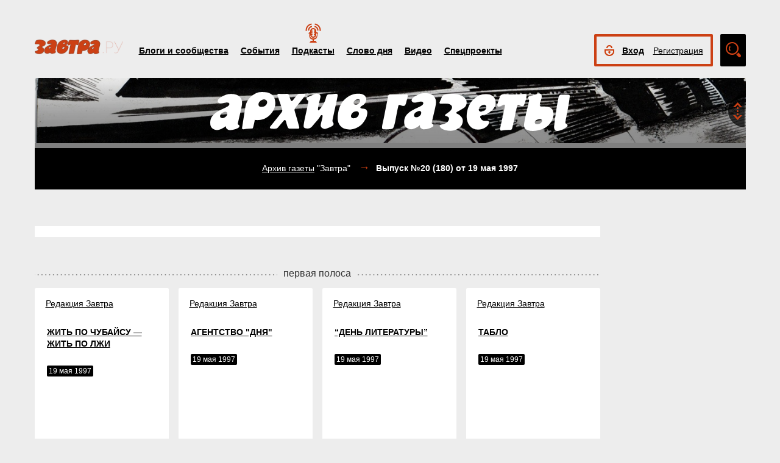

--- FILE ---
content_type: text/html; charset=UTF-8
request_url: https://zavtra.ru/archive/1997/5/180
body_size: 11011
content:
<!DOCTYPE HTML>
<html prefix="og: http://ogp.me/ns#">
    <head prefix="og: http://ogp.me/ns# article: http://ogp.me/ns/article#">
        <meta http-equiv="Content-Type" content="text/html; charset=utf-8">
		<title>газета Завтра: Архив: Выпуск №20 (180) от 1997-05-19</title>
        <meta name="language" content="ru">
        
<meta property="og:description" content="Выпуск №20 (180) от 1997-05-19" />
<meta name="yandex-verification" content="050f83f3c09dc0ac" />
<meta name="viewport" content="width=device-width, initial-scale=1, maximum-scale=1, user-scalable=no">
<meta name="verify-admitad" content="aa95d7c1bd" />

<script>
    var indexmob = '';
</script>



<meta name="description" content="Выпуск №20 (180) от 1997-05-19">
        
<link rel="stylesheet" href="/css/bootstrap.css">


<link href="/css/lightbox.css" type="text/css" rel="stylesheet">

<link href="/css/bootstrap-datetimepicker.css" type="text/css" rel="stylesheet">
<link href="/css/jquery.ad-gallery.css" type="text/css" rel="stylesheet">

<link href="/css/dialog.css" type="text/css" rel="stylesheet">

<link rel="stylesheet" href="/css/font-awesome.min.css">

 <link  href="/css/fotorama.css" rel="stylesheet">

 <link href="/css/template.css?2024061501" type="text/css" rel="stylesheet">


	<link rel="stylesheet" type="text/css" href="/player/css/metalic.css?2020091401" />

<script type="text/javascript" src="/js/jquery-3.2.1.min.js"></script>
<script type="text/javascript" src="/js/jquery-ui.min.js"></script>

	<script type="text/javascript" src="/player/js/jsmediatags.min.js"></script>
	<script type="text/javascript" src="/player/js/circleplayer.js"></script>
	<script type="text/javascript" src="/player/js/textscroller.js"></script>
	<script type="text/javascript" src="/player/js/new.js"></script>

 <link href="/css/media-template.css?2020091401" type="text/css" rel="stylesheet">


<link href="/css/adv_stl.css" type="text/css" rel="stylesheet">

<script type="text/javascript" src="/js/moment-with-locales.min.js"></script>
<script type="text/javascript"> var enddate = true;</script>

<script type="text/javascript" src="/js/core.js"></script>

<script type="text/javascript" src="/js/lightbox.js"></script>


<script type="text/javascript" src="/js/transition.js"></script>
<script type="text/javascript" src="/js/touch.js"></script>


<script type="text/javascript" src="/js/bootstrap-datetimepicker.min.js"></script>

<script type="text/javascript" src="/js/jquery.ad-gallery.js"></script>


<script type="text/javascript" src="/js/bootstrap.js" ></script>


<script type="text/javascript" src="/js/dialog.js"></script>

	
<script src='https://www.google.com/recaptcha/api.js?hl=ru' async defer></script>


<script src="https://yastatic.net/pcode/adfox/loader.js" crossorigin="anonymous"></script>
<!-- Yandex.RTB -->
<script>window.yaContextCb=window.yaContextCb||[]</script>
<script src="https://yandex.ru/ads/system/context.js" async></script>



		<link href="/css/search_new.css?20230217" type="text/css" rel="stylesheet"/>
    </head>
    <body>
	
        


<script type="text/javascript" src="/js/calendar_kdg.js " ></script>


    <div id="layer1" class="container-fluid">

			
    <div id="main_head1" class="container">
		              	                  	  		<header>
		
	
	<div id="top_nav_bar" class="row ">
	<div class="container"><div class="row ">
	  <div class="col-xs-12">
		<div class="navbar_search_m_contener hidden-sm hidden-md hidden-lg">
			<div class="navbar_search_m">
				<div class="search_m_line">
				<input class="search_field" name="search_string" maxlength="30" value="Что будем искать?" onblur="if (this.value=='') this.value='Что будем искать?';" onfocus="if (this.value=='Что будем искать?') this.value='';" type="text">
				</div>
				<div class="search_m_butt"></div>
			</div>
		</div>
		
		<button class="navbar-toggle" type="button" data-toggle="collapse" data-target=".navbar-collapse">
			<span class="sr-only">Toggle navigation</span>
			<span class="icon-bar"></span>
			<span class="icon-bar"></span>
			<span class="icon-bar"></span>
		</button>
		
		<div id="top_logo"  >
			<a class="nlink" href="/"><img src="/images/Logo_zavtra.png" width="145px" alt="Газета Завтра"></a>
		</div>
		
		<div id="top_nav" class="navbar-collapse collapse" >
			  <div class="top_nav_menu_content">
							<div class="top_menu_link "><a href="/blogs">Блоги и сообщества</a></div>
				<div class="top_menu_link "><a href="/events">События</a></div>
								<div class="top_menu_link poda"><a href="/podcasts">Подкасты</a></div>
								<div class="top_menu_link "><a href="/word_of_day">Слово дня</a></div>
			  <!-- <div class="top_menu_link "><a href="/head-on">Вопрос в лоб</a></div> -->
				<div class="top_menu_link "><a href="/live">Видео</a></div>
				<div class="top_menu_link "><a href="/special">Спецпроекты</a></div>
				
								
				
								<div class="top_menu_link bordertop hidden-sm hidden-md hidden-lg">
					<div id="top-login-block">
		    			
						<div class="noLogin">
							<div id="login-ico"></div>	
							<div id="top_login_link">
								<a href="#login_form_bm" data-toggle="modal">Вход</a>
							</div>
							<div id="top_reg_link">
								<a href="#register_form_bm" data-toggle="modal">Регистрация</a>
							</div>
						</div>
					</div>
				</div>	
							  </div>	
			</div>
			
	</div></div></div>
	<div class="col-xs-12">
	<div style="float: right; margin-top: -53px;">
	<div id="top-login-block" ><div id="top-login-block-sec">
		    			
						
			<div class="noLogin hidden-xs">
				<div id="login-ico"></div>	
				<div id="top_login_link" >
					<a href="#login_form_bm" data-toggle="modal" >Вход</a>
				</div>
				<div id="top_reg_link" >
				    <a href="#register_form_bm" data-toggle="modal" >Регистрация</a>
				</div>
			</div>
			
						
	</div></div>

	<div id="top_search" class="hidden-xs"></div>
	<div id="top_search_line" class="hidden-xs">
		<div class="main_search_box">
			<input class="search_field" name="search_string" maxlength="30" value="Поиск по материалам сайта" onblur="if (this.value=='') this.value='Поиск по материалам сайта';" onfocus="if (this.value=='Поиск по материалам сайта') this.value='';" type="text">
		</div>
		<div class="main_search_button">
			<a href="javascript:SearchButt('#top_search_line .main_search_box input')"></a>
		</div>
		<div class="top_advser_link"><a href="/search">Расширенный<br>поиск</a></div>
	</div>
	</div>	
		
	</div>
	</div>
	
	</header>

    
     <div id="main_content1">
	   <div class="ispacer_sm"></div>
	


<div id="content_arvive_show">

<div class="row"><div class="col-xs-12">
	<div id="headerBlock" class="modul-img">
	<div class="main_img"><img src="/upl/20000/pic_185948dd273.jpg" alt=""></div>
	<div class="toOpen"></div>
	<div class="headerTitle">
		<a href="/archive"><img alt="" src="/images/arhive-header.png"></a>
	</div>
	<div class="headerInfo hideo">
	<a href="https://zavtra.ru/blogs/za_matushku-rossiyu">За матушку-Россию</a>
	</div>
	</div>
	<div class="top-block-blogs black">
		<div class="row">
			<div class="col-sm-3 col-md-2">
						</div>
			<div class="col-sm-6 col-md-8">
				<center>
					<div><a href="/archive">Архив газеты</a> "Завтра" <span style="color: #cc4014;font-size: 18px; padding: 0 10px;">→</span><b>Выпуск №20 (180) <span class="hidden-xs hidden-lg"></br></span>от 19 мая 1997 </b></div>
				</center>
			</div>
			<div class="col-sm-3 col-md-2">
							</div>
		</div>
	</div>

</div></div>
<div class="ispacer_26"></div>
<div class="row">
	<div class="col-lg-8 lg-fix-left">

<div class="row mainwod">
	</div>
<div class="ispacer_26"></div>	


<div id="poster" class="big_arc">
	<img alt="" src="/">
	</div>
<div class="ispacer"></div>

<!-- Yandex.RTB R-A-1977711-3 -->
<div id="yandex_rtb_R-A-1977711-3"></div>
<script>window.yaContextCb.push(()=>{
  Ya.Context.AdvManager.render({
    renderTo: 'yandex_rtb_R-A-1977711-3',
    blockId: 'R-A-1977711-3'
  })
})</script>

<div class="ispacer"></div>


			<div class="arcline">
		<div class="bgline"><span class="hline">
		первая																		полоса</span></div>
		<div class="items">
		<div class="item-block row">
						
			<div class="col-sm-4 col-md-3">
			
								
					
										<div class="listitem ver2 blogs  modul"><div class="modul"></div>
													<div class="nbox_big_opl">
							<ul><li>
								<span class="avtor-name"><a href="/blogs/authors/6225">Редакция Завтра</a></span>							</li></ul>
						</div>
						<div class="blogs-border">
							<div class="nbox_content">
								<div><span class="nbox_h"><a href="/blogs/1997-05-2011anshl">ЖИТЬ ПО ЧУБАЙСУ — ЖИТЬ ПО ЛЖИ</a></span></div>
								<span class="nbox_date">
																			19 мая 1997
																	</span>
							</div>
													</div>
						<span class="nbox_info">
							<!--span class="nbox_info_comments">0</span-->
						</span> 
					</div>
										
			
			</div>
			
						
			<div class="col-sm-4 col-md-3">
			
								
					
										<div class="listitem ver2 blogs  modul"><div class="modul"></div>
													<div class="nbox_big_opl">
							<ul><li>
								<span class="avtor-name"><a href="/blogs/authors/6225">Редакция Завтра</a></span>							</li></ul>
						</div>
						<div class="blogs-border">
							<div class="nbox_content">
								<div><span class="nbox_h"><a href="/blogs/1997-05-2014agen">АГЕНТСТВО &quot;ДНЯ&quot;</a></span></div>
								<span class="nbox_date">
																			19 мая 1997
																	</span>
							</div>
													</div>
						<span class="nbox_info">
							<!--span class="nbox_info_comments">0</span-->
						</span> 
					</div>
										
			
			</div>
			
						
			<div class="col-sm-4 col-md-3">
			
								
					
										<div class="listitem ver2 blogs  modul"><div class="modul"></div>
													<div class="nbox_big_opl">
							<ul><li>
								<span class="avtor-name"><a href="/blogs/authors/6225">Редакция Завтра</a></span>							</li></ul>
						</div>
						<div class="blogs-border">
							<div class="nbox_content">
								<div><span class="nbox_h"><a href="/blogs/1997-05-2015den">“ДЕНЬ ЛИТЕРАТУРЫ”</a></span></div>
								<span class="nbox_date">
																			19 мая 1997
																	</span>
							</div>
													</div>
						<span class="nbox_info">
							<!--span class="nbox_info_comments">0</span-->
						</span> 
					</div>
										
			
			</div>
			
						
			<div class="col-sm-4 col-md-3">
			
								
					
										<div class="listitem ver2 blogs  modul"><div class="modul"></div>
													<div class="nbox_big_opl">
							<ul><li>
								<span class="avtor-name"><a href="/blogs/authors/6225">Редакция Завтра</a></span>							</li></ul>
						</div>
						<div class="blogs-border">
							<div class="nbox_content">
								<div><span class="nbox_h"><a href="/blogs/1997-05-2012tablo">ТАБЛО</a></span></div>
								<span class="nbox_date">
																			19 мая 1997
																	</span>
							</div>
													</div>
						<span class="nbox_info">
							<!--span class="nbox_info_comments">0</span-->
						</span> 
					</div>
										
			
			</div>
			
						
			<div class="col-sm-4 col-md-3">
			
								
					
										<div class="listitem ver2 blogs  modul"><div class="modul"></div>
													<div class="nbox_big_opl">
							<ul><li>
								<span class="avtor-name"><a href="/blogs/authors/1849">Николай Анисин</a></span>							</li></ul>
						</div>
						<div class="blogs-border">
							<div class="nbox_content">
								<div><span class="nbox_h"><a href="/blogs/1997-05-2013rode">В своем РОДе</a></span></div>
								<span class="nbox_date">
																			19 мая 1997
																	</span>
							</div>
													</div>
						<span class="nbox_info">
							<!--span class="nbox_info_comments">0</span-->
						</span> 
					</div>
										
			
			</div>
			
					</div>	
		</div>
		</div>
			<div class="arcline">
		<div class="bgline"><span class="hline">
				вторая																полоса</span></div>
		<div class="items">
		<div class="item-block row">
						
			<div class="col-sm-4 col-md-3">
			
								
					
										<div class="listitem ver2 blogs  modul"><div class="modul"></div>
													<div class="nbox_big_opl">
							<ul><li>
								<span class="avtor-name"><a href="/blogs/authors/1201">М. Мамиконян</a></span>							</li></ul>
						</div>
						<div class="blogs-border">
							<div class="nbox_content">
								<div><span class="nbox_h"><a href="/blogs/1997-05-2021mam">МЕЖ ДВУХ ВРАЖДЕБНЫХ РАС...</a></span></div>
								<span class="nbox_date">
																			19 мая 1997
																	</span>
							</div>
													</div>
						<span class="nbox_info">
							<!--span class="nbox_info_comments">0</span-->
						</span> 
					</div>
										
			
			</div>
			
						
			<div class="col-sm-4 col-md-3">
			
								
					
										<div class="listitem ver2 blogs  modul"><div class="modul"></div>
													<div class="nbox_big_opl">
							<ul><li>
								<span class="avtor-name"><a href="/blogs/authors/6225">Редакция Завтра</a></span>							</li></ul>
						</div>
						<div class="blogs-border">
							<div class="nbox_content">
								<div><span class="nbox_h"><a href="/blogs/1997-05-2022bja">ПРЕЦЕДЕНТ</a></span></div>
								<span class="nbox_date">
																			19 мая 1997
																	</span>
							</div>
													</div>
						<span class="nbox_info">
							<!--span class="nbox_info_comments">0</span-->
						</span> 
					</div>
										
			
			</div>
			
						
			<div class="col-sm-4 col-md-3">
			
								
					
										<div class="listitem ver2 blogs  modul"><div class="modul"></div>
													<div class="nbox_big_opl">
							<ul><li>
								<span class="avtor-name"><a href="/blogs/authors/6225">Редакция Завтра</a></span>							</li></ul>
						</div>
						<div class="blogs-border">
							<div class="nbox_content">
								<div><span class="nbox_h"><a href="/blogs/1997-05-2023krju">БАЛТИЙСКАЯ ИГРА (РОССИЯ И МИР)</a></span></div>
								<span class="nbox_date">
																			19 мая 1997
																	</span>
							</div>
													</div>
						<span class="nbox_info">
							<!--span class="nbox_info_comments">0</span-->
						</span> 
					</div>
										
			
			</div>
			
					</div>	
		</div>
		</div>
			<div class="arcline">
		<div class="bgline"><span class="hline">
						третья														полоса</span></div>
		<div class="items">
		<div class="item-block row">
						
			<div class="col-sm-4 col-md-3">
			
								
					
										<div class="listitem ver2 blogs  modul"><div class="modul"></div>
													<div class="nbox_big_opl">
							<ul><li>
								<span class="avtor-name"><a href="/blogs/authors/6225">Редакция Завтра</a></span>							</li></ul>
						</div>
						<div class="blogs-border">
							<div class="nbox_content">
								<div><span class="nbox_h"><a href="/blogs/1997-05-2032cid">ЕЛЬЦИНИЗМ – ЭТО ГЕНОЦИД</a></span></div>
								<span class="nbox_date">
																			19 мая 1997
																	</span>
							</div>
													</div>
						<span class="nbox_info">
							<!--span class="nbox_info_comments">0</span-->
						</span> 
					</div>
										
			
			</div>
			
						
			<div class="col-sm-4 col-md-3">
			
								
					
										<div class="listitem ver2 blogs  modul"><div class="modul"></div>
													<div class="nbox_big_opl">
							<ul><li>
								<span class="avtor-name"><a href="/blogs/authors/6225">Редакция Завтра</a></span>							</li></ul>
						</div>
						<div class="blogs-border">
							<div class="nbox_content">
								<div><span class="nbox_h"><a href="/blogs/1997-05-2031all">«Я СЫН ТРУДОВОГО НАРОДА»</a></span></div>
								<span class="nbox_date">
																			19 мая 1997
																	</span>
							</div>
													</div>
						<span class="nbox_info">
							<!--span class="nbox_info_comments">0</span-->
						</span> 
					</div>
										
			
			</div>
			
					</div>	
		</div>
		</div>
			<div class="arcline">
		<div class="bgline"><span class="hline">
								четвертая												полоса</span></div>
		<div class="items">
		<div class="item-block row">
						
			<div class="col-sm-4 col-md-3">
			
								
					
										<div class="listitem ver2 blogs  modul"><div class="modul"></div>
													<div class="nbox_big_opl">
							<ul><li>
								<span class="avtor-name"><a href="/blogs/authors/6225">Редакция Завтра</a></span>							</li></ul>
						</div>
						<div class="blogs-border">
							<div class="nbox_content">
								<div><span class="nbox_h"><a href="/blogs/1997-05-2041euro">КАК РАЗРУШИТЬ ЕВРОПУ? ( Взгляд из Франции )</a></span></div>
								<span class="nbox_date">
																			19 мая 1997
																	</span>
							</div>
													</div>
						<span class="nbox_info">
							<!--span class="nbox_info_comments">0</span-->
						</span> 
					</div>
										
			
			</div>
			
						
			<div class="col-sm-4 col-md-3">
			
								
					
										<div class="listitem ver2 blogs  modul"><div class="modul"></div>
													<div class="nbox_big_opl">
							<ul><li>
								<span class="avtor-name"><a href="/blogs/authors/2100">Виктор Филатов</a></span>							</li></ul>
						</div>
						<div class="blogs-border">
							<div class="nbox_content">
								<div><span class="nbox_h"><a href="/blogs/1997-05-2042gstaff">ШЕРИФЫ В СТАРОМ СВЕТЕ</a></span></div>
								<span class="nbox_date">
																			19 мая 1997
																	</span>
							</div>
													</div>
						<span class="nbox_info">
							<!--span class="nbox_info_comments">0</span-->
						</span> 
					</div>
										
			
			</div>
			
					</div>	
		</div>
		</div>
			<div class="arcline">
		<div class="bgline"><span class="hline">
										пятая										полоса</span></div>
		<div class="items">
		<div class="item-block row">
						
			<div class="col-sm-4 col-md-3">
			
								
					
										<div class="listitem ver2 blogs  modul"><div class="modul"></div>
													<div class="nbox_big_opl">
							<ul><li>
								<span class="avtor-name"><a href="/blogs/authors/6225">Редакция Завтра</a></span>							</li></ul>
						</div>
						<div class="blogs-border">
							<div class="nbox_content">
								<div><span class="nbox_h"><a href="/blogs/1997-05-2053wep">НЕ ПРОЩАЙ, ОРУЖИЕ!</a></span></div>
								<span class="nbox_date">
																			19 мая 1997
																	</span>
							</div>
													</div>
						<span class="nbox_info">
							<!--span class="nbox_info_comments">0</span-->
						</span> 
					</div>
										
			
			</div>
			
						
			<div class="col-sm-4 col-md-3">
			
								
					
										<div class="listitem ver2 blogs  modul"><div class="modul"></div>
													<div class="nbox_big_opl">
							<ul><li>
								<span class="avtor-name"><a href="/blogs/authors/6225">Редакция Завтра</a></span>							</li></ul>
						</div>
						<div class="blogs-border">
							<div class="nbox_content">
								<div><span class="nbox_h"><a href="/blogs/1997-05-2052chu">ЧУБАЙС, ДАЙ МИЛЛИОН!..</a></span></div>
								<span class="nbox_date">
																			19 мая 1997
																	</span>
							</div>
													</div>
						<span class="nbox_info">
							<!--span class="nbox_info_comments">0</span-->
						</span> 
					</div>
										
			
			</div>
			
						
			<div class="col-sm-4 col-md-3">
			
								
					
										<div class="listitem ver2 blogs  modul"><div class="modul"></div>
													<div class="nbox_big_opl">
							<ul><li>
								<span class="avtor-name"><a href="/blogs/authors/6225">Редакция Завтра</a></span>							</li></ul>
						</div>
						<div class="blogs-border">
							<div class="nbox_content">
								<div><span class="nbox_h"><a href="/blogs/1997-05-2051almaz">БИТВА ЗА АЛМАЗ</a></span></div>
								<span class="nbox_date">
																			19 мая 1997
																	</span>
							</div>
													</div>
						<span class="nbox_info">
							<!--span class="nbox_info_comments">0</span-->
						</span> 
					</div>
										
			
			</div>
			
					</div>	
		</div>
		</div>
			<div class="arcline">
		<div class="bgline"><span class="hline">
												шестая								полоса</span></div>
		<div class="items">
		<div class="item-block row">
						
			<div class="col-sm-4 col-md-3">
			
								
					
										<div class="listitem ver2 blogs  modul"><div class="modul"></div>
													<div class="nbox_big_opl">
							<ul><li>
								<span class="avtor-name"><a href="/blogs/authors/6225">Редакция Завтра</a></span>							</li></ul>
						</div>
						<div class="blogs-border">
							<div class="nbox_content">
								<div><span class="nbox_h"><a href="/blogs/1997-05-2064note">&quot;более подробно ...&quot;</a></span></div>
								<span class="nbox_date">
																			19 мая 1997
																	</span>
							</div>
													</div>
						<span class="nbox_info">
							<!--span class="nbox_info_comments">0</span-->
						</span> 
					</div>
										
			
			</div>
			
						
			<div class="col-sm-4 col-md-3">
			
								
					
										<div class="listitem ver2 blogs  modul"><div class="modul"></div>
													<div class="nbox_big_opl">
							<ul><li>
								<span class="avtor-name"><a href="/blogs/authors/1757">протоиерей Владимир Савицкий
</a></span>							</li></ul>
						</div>
						<div class="blogs-border">
							<div class="nbox_content">
								<div><span class="nbox_h"><a href="/blogs/1997-05-2063sand">ДОМ НА ПЕСКЕ</a></span></div>
								<span class="nbox_date">
																			19 мая 1997
																	</span>
							</div>
													</div>
						<span class="nbox_info">
							<!--span class="nbox_info_comments">0</span-->
						</span> 
					</div>
										
			
			</div>
			
						
			<div class="col-sm-4 col-md-3">
			
								
					
										<div class="listitem ver2 blogs  modul"><div class="modul"></div>
													<div class="nbox_big_opl">
							<ul><li>
								<span class="avtor-name"><a href="/blogs/authors/6225">Редакция Завтра</a></span>							</li></ul>
						</div>
						<div class="blogs-border">
							<div class="nbox_content">
								<div><span class="nbox_h"><a href="/blogs/1997-05-2061main">РУССКАЯ ЦЕРКОВЬ ВЫБИРАЕТ СУДЬБУ</a></span></div>
								<span class="nbox_date">
																			19 мая 1997
																	</span>
							</div>
													</div>
						<span class="nbox_info">
							<!--span class="nbox_info_comments">0</span-->
						</span> 
					</div>
										
			
			</div>
			
						
			<div class="col-sm-4 col-md-3">
			
								
					
										<div class="listitem ver2 blogs  modul"><div class="modul"></div>
													<div class="nbox_big_opl">
							<ul><li>
								<span class="avtor-name"><a href="/blogs/authors/6225">Редакция Завтра</a></span>							</li></ul>
						</div>
						<div class="blogs-border">
							<div class="nbox_content">
								<div><span class="nbox_h"><a href="/blogs/1997-05-2062aekum">АПОЛОГИЯ ЭКУМЕНИЗМА</a></span></div>
								<span class="nbox_date">
																			19 мая 1997
																	</span>
							</div>
													</div>
						<span class="nbox_info">
							<!--span class="nbox_info_comments">0</span-->
						</span> 
					</div>
										
			
			</div>
			
					</div>	
		</div>
		</div>
			<div class="arcline">
		<div class="bgline"><span class="hline">
														седьмая						полоса</span></div>
		<div class="items">
		<div class="item-block row">
						
			<div class="col-sm-4 col-md-3">
			
								
					
										<div class="listitem ver2 blogs  modul"><div class="modul"></div>
													<div class="nbox_big_opl">
							<ul><li>
								<span class="avtor-name"><a href="/blogs/authors/6225">Редакция Завтра</a></span>							</li></ul>
						</div>
						<div class="blogs-border">
							<div class="nbox_content">
								<div><span class="nbox_h"><a href="/blogs/1997-05-2073d">ПАМЯТИ ДРУГА</a></span></div>
								<span class="nbox_date">
																			19 мая 1997
																	</span>
							</div>
													</div>
						<span class="nbox_info">
							<!--span class="nbox_info_comments">0</span-->
						</span> 
					</div>
										
			
			</div>
			
						
			<div class="col-sm-4 col-md-3">
			
								
					
										<div class="listitem ver2 blogs  modul"><div class="modul"></div>
													<div class="nbox_big_opl">
							<ul><li>
								<span class="avtor-name"><a href="/blogs/authors/6225">Редакция Завтра</a></span>							</li></ul>
						</div>
						<div class="blogs-border">
							<div class="nbox_content">
								<div><span class="nbox_h"><a href="/blogs/1997-05-2072sti">«ЯЗЫК РУСИ ВЕЛИК И ВЕЧЕН… »</a></span></div>
								<span class="nbox_date">
																			19 мая 1997
																	</span>
							</div>
													</div>
						<span class="nbox_info">
							<!--span class="nbox_info_comments">0</span-->
						</span> 
					</div>
										
			
			</div>
			
						
			<div class="col-sm-4 col-md-3">
			
								
					
										<div class="listitem ver2 blogs  modul"><div class="modul"></div>
													<div class="nbox_big_opl">
							<ul><li>
								<span class="avtor-name"><a href="/blogs/authors/6225">Редакция Завтра</a></span>							</li></ul>
						</div>
						<div class="blogs-border">
							<div class="nbox_content">
								<div><span class="nbox_h"><a href="/blogs/1997-05-2071story">КОГДА Я ПРОЕЗЖАЮ МИМО</a></span></div>
								<span class="nbox_date">
																			19 мая 1997
																	</span>
							</div>
													</div>
						<span class="nbox_info">
							<!--span class="nbox_info_comments">0</span-->
						</span> 
					</div>
										
			
			</div>
			
					</div>	
		</div>
		</div>
			<div class="arcline">
		<div class="bgline"><span class="hline">
																восьмая				полоса</span></div>
		<div class="items">
		<div class="item-block row">
						
			<div class="col-sm-4 col-md-3">
			
								
					
										<div class="listitem ver2 blogs  modul"><div class="modul"></div>
													<div class="nbox_big_opl">
							<ul><li>
								<span class="avtor-name"><a href="/blogs/authors/6225">Редакция Завтра</a></span>							</li></ul>
						</div>
						<div class="blogs-border">
							<div class="nbox_content">
								<div><span class="nbox_h"><a href="/blogs/1997-05-2083kirr">«ШОКОВАЯ КУЛЬТУРА»</a></span></div>
								<span class="nbox_date">
																			19 мая 1997
																	</span>
							</div>
													</div>
						<span class="nbox_info">
							<!--span class="nbox_info_comments">0</span-->
						</span> 
					</div>
										
			
			</div>
			
						
			<div class="col-sm-4 col-md-3">
			
								
					
										<div class="listitem ver2 blogs  modul"><div class="modul"></div>
													<div class="nbox_big_opl">
							<ul><li>
								<span class="avtor-name"><a href="/blogs/authors/6225">Редакция Завтра</a></span>							</li></ul>
						</div>
						<div class="blogs-border">
							<div class="nbox_content">
								<div><span class="nbox_h"><a href="/blogs/1997-05-2084diff">разное...</a></span></div>
								<span class="nbox_date">
																			19 мая 1997
																	</span>
							</div>
													</div>
						<span class="nbox_info">
							<!--span class="nbox_info_comments">0</span-->
						</span> 
					</div>
										
			
			</div>
			
						
			<div class="col-sm-4 col-md-3">
			
								
					
										<div class="listitem ver2 blogs  modul"><div class="modul"></div>
													<div class="nbox_big_opl">
							<ul><li>
								<span class="avtor-name"><a href="/blogs/authors/6225">Редакция Завтра</a></span>							</li></ul>
						</div>
						<div class="blogs-border">
							<div class="nbox_content">
								<div><span class="nbox_h"><a href="/blogs/1997-05-2082vik">ОБРАТНЫЙ ОТСЧЕТ</a></span></div>
								<span class="nbox_date">
																			19 мая 1997
																	</span>
							</div>
													</div>
						<span class="nbox_info">
							<!--span class="nbox_info_comments">0</span-->
						</span> 
					</div>
										
			
			</div>
			
						
			<div class="col-sm-4 col-md-3">
			
								
					
										<div class="listitem ver2 blogs  modul"><div class="modul"></div>
													<div class="nbox_big_opl">
							<ul><li>
								<span class="avtor-name"><a href="/blogs/authors/6225">Редакция Завтра</a></span>							</li></ul>
						</div>
						<div class="blogs-border">
							<div class="nbox_content">
								<div><span class="nbox_h"><a href="/blogs/1997-05-2081red">от редакции</a></span></div>
								<span class="nbox_date">
																			19 мая 1997
																	</span>
							</div>
													</div>
						<span class="nbox_info">
							<!--span class="nbox_info_comments">0</span-->
						</span> 
					</div>
										
			
			</div>
			
					</div>	
		</div>
		</div>
		
	<!-- Yandex.RTB R-A-1977711-1 -->
	<div id="yandex_rtb_R-A-1977711-1"></div>
	<script>window.yaContextCb.push(()=>{
	  Ya.Context.AdvManager.render({
		renderTo: 'yandex_rtb_R-A-1977711-1',
		blockId: 'R-A-1977711-1'
	  })
	})</script>
	
	</div>
	
		<div class="hidden-xs hidden-sm hidden-md col-lg-4 lg-fix-right">
			<!--img src="/images/vert.png">
			<div class="ispacer"></div>
			<img src="/images/vert.png">
			<div class="ispacer"></div-->
			
			<div class="ispacer"></div>
			<!-- Yandex.RTB R-A-1977711-2 -->
			<div id="yandex_rtb_R-A-1977711-2"></div>
			<script>window.yaContextCb.push(()=>{
			  Ya.Context.AdvManager.render({
				renderTo: 'yandex_rtb_R-A-1977711-2',
				blockId: 'R-A-1977711-2'
			})
			})</script>
			<div class="ispacer"></div>
			<div class="ispacer"></div>
			<!-- Yandex.RTB R-A-1977711-4 -->
			<div id="yandex_rtb_R-A-1977711-4"></div>
			<script>window.yaContextCb.push(()=>{
			  Ya.Context.AdvManager.render({
				renderTo: 'yandex_rtb_R-A-1977711-4',
				blockId: 'R-A-1977711-4'
			})
			})</script>
			<div class="ispacer"></div>
			<div class="ispacer"></div>
			
						
			<div class="ispacer"></div>
			
		</div>
	</div>

</div>





	</div> 
	 
	 
	 
	 
		<footer id="footblock" ><div class="row">
			<div class="col-sm-8 col-md-9" >
				<div class="row">
					<div class="col-xs-12">
						<div id="fut_search_line" >
							<div class="main_search_box">
								<input class="search_field" name="search_string" maxlength="30" value="Поиск по материалам сайта" onblur="if (this.value=='') this.value='Поиск по материалам сайта';" onfocus="if (this.value=='Поиск по материалам сайта') this.value='';" type="text">
							</div>
							<div class="main_search_button">
								<a href="javascript:SearchButt('#fut_search_line .main_search_box input')"></a>
							</div>
							<div class="top_advser_link"><a href="/search">Расширенный <span class="hidden-xs"><br></span>поиск</a></div>
						</div>
					</div>
					<div class="col-xs-12">
						<div id="bottom_cp">
							<div class="foot_menu">
								<div class="bot_menu_link"><a href="/blogs">Блоги и сообщества</a></div>
								<div class="bot_menu_link"><a href="/events">События</a></div>
								<div class="bot_menu_link"><a href="/word_of_day">Слово дня</a></div>
								<div class="bot_menu_link"><a href="/live">Видео</a></div>
								<div class="bot_menu_link"><a href="/special">Спецпроекты</a></div>
							</div>
						</div>
					</div>
					<div class="col-xs-12">
						<div class="foot_menu seconds">
							<div class="bot_menu_link"><a href="/about">О нас</a></div>
							<div class="bot_menu_link"><a href="/contacts">Контактная информация</a></div>
							<!--div class="bot_menu_link"><a href="/advertising">Размещение рекламы</a></div-->
							<div class="bot_menu_link"><a href="#"  onclick="partnerarticles();return(false);">Партнёрские материалы</a></div>
							<div class="ispacer null hidden-lg hidden-md hidden-sm"></div>
							<div class="bot_menu_link advens dentv"><a href="https://dentv.ru/">День ТВ</a></div>
							
						</div>
					</div>
				</div>
			</div>
			<div class="col-sm-4 col-md-3" >
				<div class="row">
					<div class="col-xs-12">
						<div class="arhive">
							<div class="header">Новый<br>номер</div> 
							<div class="Zavtra_new_num"><a href='https://zavtra.ru/archive/2026/1/1669'>№4</a></div>
							<div class="issue_link"><a href="https://zavtra.ru/archive">Архив<br>газеты</a></div>
						</div>
					</div>
					<div class="col-xs-12">
						<div class="foot_soc_but">
							 <!-- <span class="gp-share-box"><a href=""></a></span> -->
							<!-- <span class="fb-share-box"><a href="https://www.facebook.com/%D0%97%D0%B0%D0%B2%D1%82%D1%80%D0%B0-1108098389221271/?fref=ts"></a></span> -->
							<span class="tg-share-box"><a href="https://t.me/gazeta_zavtra"></a></span>
							<span class="zn-share-box"><a href="https://dzen.ru/id/5f1db0f593c4900b3ab99297"></a></span>
							<!--span class="tw-share-box"><a href="http://www.twitter.com/ZavtraRu"></a></span-->
							<span class="vk-share-box"><a href="https://vk.com/zavtraru"></a></span>
							<span class="ok-share-box"><a href="https://ok.ru/group/54418037932262"></a></span>
						</div>
						<div class="foot_notice16"><img src="/images/notice16.jpg" alt=""></div>
					</div>
					<div class="col-xs-12">
						<div class="foot_copyright">Все материалы сайта доступны по лицензии:
						<a href="https://creativecommons.org/licenses/by/4.0/deed.ru">Creative Commons Attribution 4.0 International</a></div>
					</div>
				</div>
			</div>
	
		</div></footer>

	
 </div>
 <div id="login_form_bm" class="modal fade">
	<div class="modal-dialog">
	  <form method="POST" onsubmit="return false;" autocomplete="on" action="">
		<div class="modal-content">
		  <div class="modal-header">
			<button type="button" class="close" data-dismiss="modal" aria-hidden="true">×</button>
			<h4 class="modal-title">Авторизация</h4>
		  </div>
		  <div class="modal-body">
				<div class="label">Электронная почта</div>
				<div class="form-input"><input type="text" class="ulogin" name="ulogin"></div>
				<div class="label">Пароль</div>
				<div class="form-input">
					<input type="password" class="upass" name="upass"><div data="upass" class="show-hide"></div>
					<div class="notes"></div>
				</div>
				<div class="label resp_link">
				<a href="#reset_form_bm" data-toggle="modal">Забыли пароль?</a>
				</div>
		  </div>
		  <div class="modal-footer">
			<input type="submit" class="black-button login-send" value="Войти">
		  </div>
		</div>
	  </form>
	</div>
</div>
 <div id="reset_form_bm" class="modal fade">
	<div class="modal-dialog">
	  <form method="POST" onsubmit="return false;" autocomplete="off" action="">
		<div class="modal-content">
		  <div class="modal-header">
			<button type="button" class="close" data-dismiss="modal" aria-hidden="true">×</button>
			<h4 class="modal-title">Восстановить пароль</h4>
		  </div>
		  <div class="modal-body">
				<div class="label">Электронная почта</div>
				<div class="form-input"><input type="text" class="ulogin" name="ulogin"><div class="notes"></div></div>
				<div class="ispacer half"></div>
				<div class="">Укажите почту, с которой Вы регистрировались на нашем сайте, на неё будет выслан пароль для входа. После авторизации рекомендуем его поменять на новый в личном кабинете</div>
		  </div>
		  <div class="modal-footer">
			<input type="submit" class="black-button reset-send" value="Отправить">
		  </div>
		</div>
	  </form>
	</div>
</div>
 <div id="register_form_bm" class="modal fade">
	<div class="modal-dialog">
	 
		<div class="modal-content">
		  <div class="modal-header">
			<button type="button" class="close" data-dismiss="modal" aria-hidden="true">×</button>
			<h4 class="modal-title">Регистрация</h4>
		  </div>
		  <div class="modal-body">
				<div class="rf_c1">
					<div class="reg_f_col_h">Через форму на сайте</div>
					<div class="rf_c3">
					<div class="label reg">Имя<span class="label_ast">*</span></div>
					<div class="form-input"><input type="text" class="fname reg" name="fname"></div>
					</div>
					<div class="rf_c4">
					<div class="label reg">Фамилия<span class="label_ast">*</span></div>
					<div class="form-input"><input type="text" class="lname reg" name="lname"></div>
					</div>
					<div class="ispacer null"></div>
					<div class="label reg">Электронная почта<span class="label_ast">*</span></div>
					<div class="form-input"><input type="text" class="ulogin reg" name="ulogin"></div>
					<div class="label reg">Пароль<span class="label_ast">*</span></div>
					<div class="form-input">
						<input type="password" class="upass reg" name="upass"><div data="upass" class="show-hide"></div>
					</div>
					<div class="form-captcha">
					    <div class="g-recaptcha" data-sitekey="6Lcm-AYUAAAAAO1LSunHwbmLM43U2Az7AW_ZGOFj"></div>
					</div>
						<!--div class="rf_c5">
							<div class="label reg">Мобильный телефон<span class="label_ast">*</span></div>
							<div class="form-input"><input type="text" class="phone reg" name="phone"></div>
						</div>
						<div class="rf_c6">
							<div class="black-button sms-send">Получить код</div>
						</div>
						<div class="rf_c7">
							<div class="label reg">Код из СМС<span class="label_ast">*</span></div>
							<div class="form-input"><input type="text" class="smcode reg" name="smcode"></div>
						</div-->
					</div>
				    <div class="rf_c2"><!--
					<div class="reg_f_col_h">или через социальные сети</div>
					<div class="reg_f_col_soc">
																									<div id="uLogin" data-ulogin="display=panel;theme=flat;fields=first_name,last_name,photo;providers=facebook,vkontakte,googleplus;redirect_uri=https://zavtra.ru/soreg;mobilebuttons=0;"></div>
															<div class="ispacer"></div>
					<div class="ispacer"></div>
										</div> -->
				    </div>
				<div class="ispacer null"></div>
				<div class="r_result notes"></div>
				<div class="ispacer half"></div>
				
		  </div>
		  <div class="modal-footer">
			<button type="button" class="black-button reg-send">Зарегистрироваться</button>
			<span class="label_ast">*</span>
			<span class="label_it">Все поля обязательны для заполнения</span>
		  </div>
		</div>
	  
	</div>
</div>

<div id="register_form" style="display: none;">
				<div class="up-form login reg">
				    <div class="header login">Регистрация</div>
				    <div class="rf_c1">
					<div class="reg_f_col_h">Через форму на сайте</div>
					<div class="rf_c3">
					<div class="label reg">Имя<span class="label_ast">*</span></div>
					<div class="form-input"><input type="text" class="fname reg" name="fname"></div>
					</div>
					<div class="rf_c4">
					<div class="label reg">Фамилия<span class="label_ast">*</span></div>
					<div class="form-input"><input type="text" class="lname reg" name="lname"></div>
					</div>
					<div class="ispacer_sm"></div>
					<div class="label reg">Электронная почта<span class="label_ast">*</span></div>
					<div class="form-input"><input type="text" class="ulogin reg" name="ulogin"></div>
					<div class="label reg">Пароль<span class="label_ast">*</span></div>
					<div class="form-input">
						<input type="password" class="upass reg" name="upass"><div data="upass" class="show-hide"></div>
						<div class="notes"></div>
					</div>
					<div class="form-captcha">
					    <div class="g-recaptcha" data-sitekey="6Lcm-AYUAAAAAO1LSunHwbmLM43U2Az7AW_ZGOFj"></div>
					</div>
					<div class="rf_c5">
					<div class="label reg">Мобильный телефон<span class="label_ast">*</span></div>
					<div class="form-input"><input type="text" class="phone reg" name="phone"></div>
					</div>
					<div class="rf_c6">
						<div class="black-button sms-send">Получить код</div>
					</div>
					<div class="rf_c7">
					<div class="label reg">Код из СМС<span class="label_ast">*</span></div>
					<div class="form-input"><input type="text" class="smcode reg" name="smcode"></div>
					</div>
					<div class="ispacer_sm"></div>
					<div class="butt reg">
						<div class="rf_c8">
						<div class="black-button reg-send">Зарегистрироваться</div>
						</div>
						<div class="rf_c9">
						<span class="label_ast">*</span><span class="label_it">Все поля обязательны для заполнения</span>
						</div>
					</div>
				    </div>
				    <div class="rf_c2">
										<div class="reg_f_col_soc">
																				<div id="uLogin" data-ulogin="display=panel;theme=flat;fields=first_name,last_name,photo;providers=facebook,vkontakte,googleplus;redirect_uri=https://zavtra.ru/soreg;mobilebuttons=0;"></div>
															</div>
				    </div>
				<div class="ispacer"></div>
				<div class="r_result"></div>
				<div class="ispacer"></div>
				</div>


			  </div>
			  
	
	
<div id="pod-player" class="">
<div class="hap-player-outer hap-music-player-force-hidden">
<div class="container">
	<div class="player-header">
		<div class="player-header-img">
			<div class="hap-player-thumb">
			
			</div>
		</div>
		<div class="player-header-title">
			<div class="hap-player-artist pod-name"></div>
			<div class="hap-player-title pod-title"></div>
		</div>
	</div>
	<div class="player-controls">
		<div class="player-controls-btns">
							<div class="hap-prev-toggle hap-contr-btn" data-tooltip="-30 секунд">
                                								<img src="/player/ico/backward-05.svg">
								
							</div>
                            <div class="hap-playback-toggle hap-contr-btn" data-tooltip="Играть">
                                <div class="hap-btn hap-btn-play">
                                  									<img src="/player/ico/PlayBut-02.svg">
								</div>
                                <div class="hap-btn hap-btn-pause" data-tooltip="Пауза">
																	<img src="/player/ico/PauseBut-03.svg">
							   </div>
                            </div>
                            <div class="hap-next-toggle hap-contr-btn" data-tooltip="+30 секунд">
														
							<img src="/player/ico/forward-05-06.svg">
						   </div>
						    <div class="hap-speed-toggle hap-contr-btn">
							<span data-speed="1.0" >1.0x</span>
							</div>
		</div>
		<div class="player-controls-progress">
			<div class="hap-seekbar">
                <div class="hap-progress-bg">
                    <div class="hap-load-level"></div>
                    <div class="hap-progress-level"></div>
       			</div>
             </div>
			<div class="hap-media-time-wrap">
                <div class="hap-media-time-current"></div>
                <div class="hap-media-time-total"></div>
            </div>
		</div>
	</div>
	<div class="player-header-title mobile">
			<div class="hap-player-artist pod-name"></div>
			<div class="hap-player-title pod-title"></div>
	</div>
		
	<div class="player-close">
	<i class="close">	<img src="/player/ico/close-04.svg">
	</i>
	</div>
	<div class="hap-tooltip"></div> 
</div>
</div>
</div>

 

<script>
var aplayer;
var p_storedtrack;
var c_episode;

function p_started() {
	var data = { 
			'track': c_episode
		};

	$.ajax({
		type: "POST",
		url: "/trackstart",
		data: data,
	})
	.done(function( ResultData ) {
		//return false;
	})
        .fail(function( jqXHR, textStatus ) {
		//return false;
	});
}

function playtrack(path, podname, title, icon, episode) {
	$(".hap-player-outer").removeClass("hap-music-player-force-hidden");
var p_track = {
    type: 'audio', 
    mp3: path,
    artist: podname,
    title: title, 
    thumb: "'"+icon+"'",
    episode: episode
}
	if (hasLocalStorage) {
	  localStorage.setItem("p_playkey2", JSON.stringify(p_track));
	}
	p_storedtrack = p_track;
	c_episode = episode;
	aplayer.seek(0);
	aplayer.inputAudio(p_track);
	aplayer.seek(0);
	p_started();
	return false;
}

function playtrack_goto(path, podname, title, icon, episode, jmp) {
	$(".hap-player-outer").removeClass("hap-music-player-force-hidden");
var p_track = {
    type: 'audio', 
    mp3: path,
    artist: podname,
    title: title, 
    thumb: "'"+icon+"'",
    episode: episode
}
	if (hasLocalStorage) {
	  localStorage.setItem("p_playkey2", JSON.stringify(p_track));
	}
	p_storedtrack = p_track;
	p_storedtrack.resumeTime = jmp;
	c_episode = episode;
	aplayer.seek(0);
	aplayer.inputAudio(p_track);
	
	p_started();
	return false;
}

function trstart() {
	window.removeEventListener('touchstart', trstart, false);
	if (p_storedtrack && p_storedtrack.type == 'audio') {
	  aplayer.inputAudio(p_storedtrack);
	  if (p_storedtrack.resumeTime) {
	    aplayer.seek(p_storedtrack.resumeTime);
	    p_storedtrack = false;
	  }
	  //aplayer.playMedia();
	}
}

function p_finished() {
	//aplayer.destroyMedia();
	aplayer.seek(0);
	if ( hasLocalStorage ) {
	  localStorage.removeItem("p_playkey2");
	  localStorage.removeItem("p_playkey1");
	}
	p_storedtrack = false;

	var data = { 
			'track': c_episode
		};
	c_episode = '';

	$.ajax({
		type: "POST",
		url: "/trackfinish",
		data: data,
	})
	.done(function( ResultData ) {
		//return false;
	})
        .fail(function( jqXHR, textStatus ) {
		//return false;
	});
}

jQuery(document).ready(function($) {

    var p_settings = {
	sourcePath: "/player/",
	useContinousPlayback:true,
	continousKey: "p_playkey1",
        activePlaylist:"",
        activeItem:-1,
        volume:0.5,
        autoPlay:false,
        preload:"auto",
        randomPlay:false,
        loopState:'off',
        soundCloudAppId:"",
        gDriveAppId:"",
        facebookAppId:"",
        usePlaylistScroll:false,
        playlistScrollOrientation:"vertical",
        playlistScrollTheme:"light-2",
        useNumbersInPlaylist: true,
        playlistItemContent:"title,thumb",
	playlistOpened:false,
	useTitleScroll: true,
	titleScrollSpeed: 0,
	hidePlayerUntilMusicStart: 1
    };  

    if ( hasLocalStorage === "undefined" ) {
	var hasLocalStorage = false;
    }
    if ( hasLocalStorage && typeof isJson === "function" && isJson(localStorage.getItem("p_playkey2")) ) {
	p_storedtrack = JSON.parse(localStorage.getItem("p_playkey2"));
	if (p_storedtrack && p_storedtrack.type == 'audio') {
	  var p_current = JSON.parse(localStorage.getItem("p_playkey1"));
	  if (p_current && p_current.resumeTime) {
	    p_storedtrack.resumeTime = p_current.resumeTime;
	  }
	  if (p_storedtrack.episode) {
            c_episode = p_storedtrack.episode;
	  }
	}
    }

        if (!p_storedtrack || p_storedtrack.type != 'audio') {
      return;
    }
    
    aplayer = $("#pod-player").on('setupDone', function(e, data){
	//playtrack('/upl/audio/podc_081efd0a451ef63a.mp3', 'Наука и технологии', 'Евгений Спицын. История СССР. № 122. Советско-югославский конфликт, создание Коминформа и СЭВ', '/images/podtest/itro-4.jpg');
	if (p_storedtrack && p_storedtrack.type == 'audio') {
	  window.addEventListener('touchstart', trstart, false);
	  aplayer.inputAudio(p_storedtrack);
	}
                                   }).on('soundPlay', function(e, data){
	  window.removeEventListener('touchstart', trstart, false);
	  if (p_storedtrack && p_storedtrack.resumeTime) {
	    aplayer.seek(p_storedtrack.resumeTime);
	    p_storedtrack = false;
	  }
	}).on('soundEnd', function(e, data){
		p_finished();
	}).hap(p_settings);


    
	$("#pod-player").on('click','.hap-speed-toggle span', function(){
		switch ( $(this).attr('data-speed') ) {
		  case '1.0':
			$(this).text('1.2x').attr('data-speed', '1.2');
			aplayer.setPlaybackRate(1.2);
			break;
		  case '1.2':
			$(this).text('1.5x').attr('data-speed', '1.5');
			aplayer.setPlaybackRate(1.5);
			break;
		  case '1.5':
			$(this).text('2.0x').attr('data-speed', '2.0');
			aplayer.setPlaybackRate(2);
			break;
		  case '2.0':
			$(this).text('1.0x').attr('data-speed', '1.0');
			aplayer.setPlaybackRate(1);
			break;
		}				
	});

	$("#pod-player").on('click','.hap-prev-toggle', function(){
		aplayer.seekBackward(30);
	});

	$("#pod-player").on('click','.hap-next-toggle', function(){
		aplayer.seekForward(30);
	});

	$('#pod-player .close').click(function(){
		window.removeEventListener('touchstart', trstart, false);
		aplayer.destroyMedia();
		if ( hasLocalStorage ) {
		  localStorage.removeItem("p_playkey2");
		  localStorage.removeItem("p_playkey1");
		}
		p_storedtrack = false;
		c_episode = '';
		$(".hap-player-outer").addClass("hap-music-player-force-hidden");
	});
});

</script>
			
        
        
        





<script type="text/javascript" src="/js/templates.js?v=23"></script>

<script type="text/javascript">
	function partnerarticles() {
		var reform = document.createElement('form');
		var element1 = document.createElement('input');
		var element2 = document.createElement('input');
		var element3 = document.createElement('input');
		var element4 = document.createElement('input');
		
		
		document.body.appendChild(reform);
		element1.type='hidden';
		element1.name='filters[authors][0]';
		element1.value = '15386';
		reform.appendChild(element1);
		
		element2.type='hidden';
		element2.name='filters[authors][1]';
		element2.value = '13645';
		reform.appendChild(element2);

		element3.type='hidden';
		element3.name='filters[authors][2]';
		element3.value = '20615';
		reform.appendChild(element3);
		
		element4.type='hidden';
		element4.name='filters[newest]';
		element4.value = 'newest';
		reform.appendChild(element4);
		
		reform.method = 'POST';
		reform.action = '/search';
			
		reform.submit();	
	
	}
	
	$('#top_nav_bar .navbar_search_m_contener .search_m_butt').click(function(){
		console.log( $('#top_nav_bar .navbar_search_m_contener .search_field').val() );
		switch ( $('.navbar_search_m_contener .search_field').val().trim() ){
			case 'Что будем искать?':
			case '':
				$('.navbar_search_m_contener').toggleClass('open');
				break;
			default:
				SearchButt('#top_nav_bar .navbar_search_m_contener input');
		}
	});
	$('#top_nav_bar .navbar_search_m_contener .search_field').keyup(function(event) {
		if(event.keyCode == 13){
		SearchButt('#top_nav_bar .navbar_search_m_contener input');
		}
	});	

$(document).ready(function(){

	if ($(window).width() < 768) {
		$(".yabld").remove();
	} else { 
		$(".yablm").remove();
	}

    if (window.location.hash == "#loginow") {
	$('#login_form_bm').modal('show');
    }

});
	
</script>


    <script type="text/javascript">var _gaq = _gaq || [];
    _gaq.push(['_setAccount', 'UA-27628875-1']);
    _gaq.push(['_trackPageview']);
    (function() {
    var ga = document.createElement('script'); ga.type = 'text/javascript'; ga.async = true;
    ga.src = ('https:' == document.location.protocol ? 'https://ssl' : 'http://www') + '.google-analytics.com/ga.js';
    var s = document.getElementsByTagName('script')[0]; s.parentNode.insertBefore(ga, s);
     })();
    </script>
	<script>
  (function(i,s,o,g,r,a,m){i['GoogleAnalyticsObject']=r;i[r]=i[r]||function(){
  (i[r].q=i[r].q||[]).push(arguments)},i[r].l=1*new Date();a=s.createElement(o),
  m=s.getElementsByTagName(o)[0];a.async=1;a.src=g;m.parentNode.insertBefore(a,m)
  })(window,document,'script','//www.google-analytics.com/analytics.js','ga');

  ga('create', 'UA-68522530-1', 'auto');
  ga('send', 'pageview');
</script>

<!-- Yandex.Metrika counter -->
<script type="text/javascript">
    (function (d, w, c) {
        (w[c] = w[c] || []).push(function() {
            try {
                w.yaCounter39829595 = new Ya.Metrika({
                    id:39829595,
                    clickmap:true,
                    trackLinks:true,
                    accurateTrackBounce:true
                });
            } catch(e) { }
        });

        var n = d.getElementsByTagName("script")[0],
            s = d.createElement("script"),
            f = function () { n.parentNode.insertBefore(s, n); };
        s.type = "text/javascript";
        s.async = true;
        s.src = "https://mc.yandex.ru/metrika/watch.js";

        if (w.opera == "[object Opera]") {
            d.addEventListener("DOMContentLoaded", f, false);
        } else { f(); }
    })(document, window, "yandex_metrika_callbacks");
</script>
<noscript><div><img src="https://mc.yandex.ru/watch/39829595" style="position:absolute; left:-9999px;" alt="" /></div></noscript>
<!-- /Yandex.Metrika counter -->

<!-- Yandex.Metrika counter -->
<script type="text/javascript"> 
    (function(w, c) { 
        (w[c] = w[c] || []).push(function() { 
            try { 
                w.yaCounter11286280 = new Ya.Metrika({id:11286280, enableAll: true, webvisor: true}); 
            } 
            catch(e) { } 
        }); 
    })(window, "yandex_metrika_callbacks"); 
    </script> 
    <script src="//mc.yandex.ru/metrika/watch.js" type="text/javascript" defer="defer"></script> 
    <noscript><div><img src="//mc.yandex.ru/watch/11286280" style="position:absolute; left:-9999px;" alt="" /></div></noscript>
<!-- /Yandex.Metrika counter -->
<!-- Yandex.Metrika counter -->
<script type="text/javascript" >
   (function(m,e,t,r,i,k,a){m[i]=m[i]||function(){(m[i].a=m[i].a||[]).push(arguments)};
   m[i].l=1*new Date();
   for (var j = 0; j < document.scripts.length; j++) {if (document.scripts[j].src === r) { return; }}
   k=e.createElement(t),a=e.getElementsByTagName(t)[0],k.async=1,k.src=r,a.parentNode.insertBefore(k,a)})
   (window, document, "script", "https://mc.yandex.ru/metrika/tag.js", "ym");

   ym(90726014, "init", {
        clickmap:true,
        trackLinks:true,
        accurateTrackBounce:true,
        webvisor:true
   });
</script>
<noscript><div><img src="https://mc.yandex.ru/watch/90726014" style="position:absolute; left:-9999px;" alt="" /></div></noscript>
<!-- /Yandex.Metrika counter -->

<!-- Google tag (gtag.js) -->
<script async src="https://www.googletagmanager.com/gtag/js?id=G-N5GJLSF1YB"></script>
<script>
  window.dataLayer = window.dataLayer || [];
  function gtag(){dataLayer.push(arguments);}
  gtag('js', new Date());

  gtag('config', 'G-N5GJLSF1YB');
</script>

    </body>
</html>
